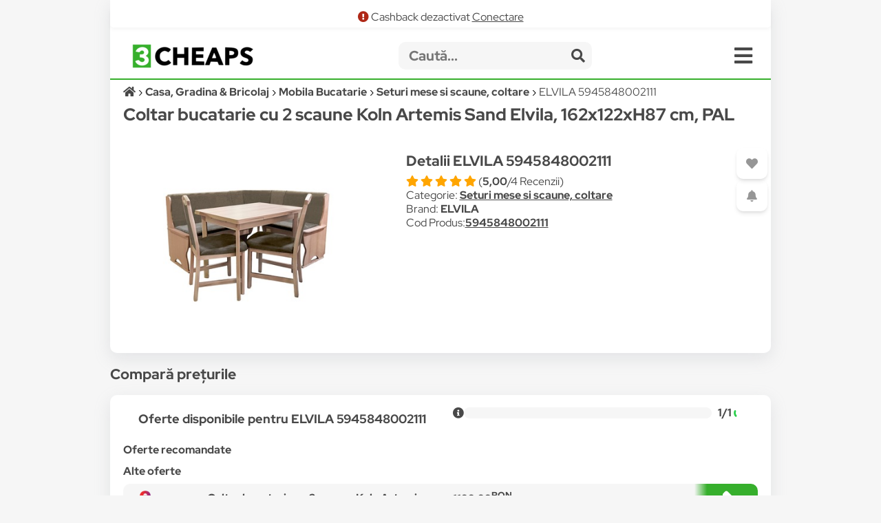

--- FILE ---
content_type: text/html; charset=UTF-8
request_url: https://3cheaps.com/coltar-bucatarie-cu-2-scaune-koln-artemis-sand-elvila-162x122xh87-cm-pal-5945848002111/p/CHXQTYSQX
body_size: 16326
content:
<!DOCTYPE html>
<html lang="ro" dir="ltr">

<head>
    <meta charset="UTF-8">
    <meta name="viewport" content="width=device-width, initial-scale=1">
    <meta name="format-detection" content="telephone=no">
    <title>Coltar bucatarie cu 2 scaune Koln Artemis Sand Elvila, 162x122xH87 cm, PAL - Compară Prețuri | 3CHEAPS</title>
    <meta name="description" content="Compară prețurile pentru Coltar bucatarie cu 2 scaune Koln Artemis Sand Elvila, 162x122xH87 cm, PAL (ELVILA 5945848002111) cu 3CHEAPS!">
    <meta name="keywords" content="ELVILA,5945848002111,compara,3cheaps,compara preturi,compara pret">
    <link rel="canonical" href="https://3cheaps.com/coltar-bucatarie-cu-2-scaune-koln-artemis-sand-elvila-162x122xh87-cm-pal-5945848002111/p/CHXQTYSQX"/>

<!-- Twitter Card data -->
<meta name="twitter:card" content="summary_large_image">
<meta name="twitter:site" content="@3cheaps">
<meta name="twitter:title" content="ELVILA 5945848002111 - Compară Prețuri | 3CHEAPS">
<meta name="twitter:description" content="Compară prețurile pentru Coltar bucatarie cu 2 scaune Koln Artemis Sand Elvila, 162x122xH87 cm, PAL cu 3CHEAPS!">
<meta name="twitter:creator" content="@3cheaps">
<meta name="twitter:image" content="https://s13emagst.akamaized.net/products/9440/9439881/images/res_e736fe16227178dcc31f71331fb00deb.jpg?width=1200&height=630&hash=05B7A0F41479FCE5CADA41F28EAD5665">

<!-- Open Graph data -->
<meta property="og:title" content="ELVILA 5945848002111 - Compară Prețuri | 3CHEAPS" />
<meta property="og:type" content="og:product" />
<meta property="og:url" content="https://3cheaps.com/coltar-bucatarie-cu-2-scaune-koln-artemis-sand-elvila-162x122xh87-cm-pal-5945848002111/p/CHXQTYSQX" />
<meta property="og:image" content="https://s13emagst.akamaized.net/products/9440/9439881/images/res_e736fe16227178dcc31f71331fb00deb.jpg?width=1200&height=630&hash=05B7A0F41479FCE5CADA41F28EAD5665" />
<meta property="og:image:width" content="1200" />
<meta property="og:image:height" content="630" />
<meta property="og:description" content="Compară prețurile pentru Coltar bucatarie cu 2 scaune Koln Artemis Sand Elvila, 162x122xH87 cm, PAL cu 3CHEAPS!" />
<meta property="og:site_name" content="3CHEAPS.COM" />
<meta property="fb:admins" content="100063981099660" />
    <link rel="stylesheet" href="/assets/css/simple-grid.css"/>
<!-- Swiper JS -->
<link rel="stylesheet" href="/assets/css/swiper-bundle.min.css"/>
<link rel="stylesheet" href="/assets/css/custom-style.css?ver=6">
<link rel="stylesheet" href="/assets/fontawesome/css/fontawesome.min.css">
<link rel="stylesheet" href="/assets/fontawesome/css/all.min.css">

<link rel="preconnect" href="https://fonts.gstatic.com" crossorigin>
<style>

::-moz-selection { /* Code for Firefox */
  color: #fff;
  background: #36af2c;
}

::selection {
  color: #fff;
  background: #36af2c;
}

    /* latin-ext */
    @font-face {
        font-family: 'Red Hat Display';
        font-style: italic;
        font-weight: 300;
        font-display: swap;
        src: url(https://fonts.gstatic.com/s/redhatdisplay/v12/8vIh7wUr0m80wwYf0QCXZzYzUoTg-CSvZX4Vlf1fe6TVxAsD9F-Yo3w.woff2) format('woff2');
        unicode-range: U+0100-024F, U+0259, U+1E00-1EFF, U+2020, U+20A0-20AB, U+20AD-20CF, U+2113, U+2C60-2C7F, U+A720-A7FF;
    }
    /* latin */
    @font-face {
        font-family: 'Red Hat Display';
        font-style: italic;
        font-weight: 300;
        font-display: swap;
        src: url(https://fonts.gstatic.com/s/redhatdisplay/v12/8vIh7wUr0m80wwYf0QCXZzYzUoTg-CSvZX4Vlf1fe6TVxAsD-l-Y.woff2) format('woff2');
        unicode-range: U+0000-00FF, U+0131, U+0152-0153, U+02BB-02BC, U+02C6, U+02DA, U+02DC, U+2000-206F, U+2074, U+20AC, U+2122, U+2191, U+2193, U+2212, U+2215, U+FEFF, U+FFFD;
    }
    /* latin-ext */
    @font-face {
        font-family: 'Red Hat Display';
        font-style: italic;
        font-weight: 400;
        font-display: swap;
        src: url(https://fonts.gstatic.com/s/redhatdisplay/v12/8vIh7wUr0m80wwYf0QCXZzYzUoTg-CSvZX4Vlf1fe6TVmgsD9F-Yo3w.woff2) format('woff2');
        unicode-range: U+0100-024F, U+0259, U+1E00-1EFF, U+2020, U+20A0-20AB, U+20AD-20CF, U+2113, U+2C60-2C7F, U+A720-A7FF;
    }
    /* latin */
    @font-face {
        font-family: 'Red Hat Display';
        font-style: italic;
        font-weight: 400;
        font-display: swap;
        src: url(https://fonts.gstatic.com/s/redhatdisplay/v12/8vIh7wUr0m80wwYf0QCXZzYzUoTg-CSvZX4Vlf1fe6TVmgsD-l-Y.woff2) format('woff2');
        unicode-range: U+0000-00FF, U+0131, U+0152-0153, U+02BB-02BC, U+02C6, U+02DA, U+02DC, U+2000-206F, U+2074, U+20AC, U+2122, U+2191, U+2193, U+2212, U+2215, U+FEFF, U+FFFD;
    }
    /* latin-ext */
    @font-face {
        font-family: 'Red Hat Display';
        font-style: italic;
        font-weight: 500;
        font-display: swap;
        src: url(https://fonts.gstatic.com/s/redhatdisplay/v12/8vIh7wUr0m80wwYf0QCXZzYzUoTg-CSvZX4Vlf1fe6TVqAsD9F-Yo3w.woff2) format('woff2');
        unicode-range: U+0100-024F, U+0259, U+1E00-1EFF, U+2020, U+20A0-20AB, U+20AD-20CF, U+2113, U+2C60-2C7F, U+A720-A7FF;
    }
    /* latin */
    @font-face {
        font-family: 'Red Hat Display';
        font-style: italic;
        font-weight: 500;
        font-display: swap;
        src: url(https://fonts.gstatic.com/s/redhatdisplay/v12/8vIh7wUr0m80wwYf0QCXZzYzUoTg-CSvZX4Vlf1fe6TVqAsD-l-Y.woff2) format('woff2');
        unicode-range: U+0000-00FF, U+0131, U+0152-0153, U+02BB-02BC, U+02C6, U+02DA, U+02DC, U+2000-206F, U+2074, U+20AC, U+2122, U+2191, U+2193, U+2212, U+2215, U+FEFF, U+FFFD;
    }
    /* latin-ext */
    @font-face {
        font-family: 'Red Hat Display';
        font-style: italic;
        font-weight: 600;
        font-display: swap;
        src: url(https://fonts.gstatic.com/s/redhatdisplay/v12/8vIh7wUr0m80wwYf0QCXZzYzUoTg-CSvZX4Vlf1fe6TVRAwD9F-Yo3w.woff2) format('woff2');
        unicode-range: U+0100-024F, U+0259, U+1E00-1EFF, U+2020, U+20A0-20AB, U+20AD-20CF, U+2113, U+2C60-2C7F, U+A720-A7FF;
    }
    /* latin */
    @font-face {
        font-family: 'Red Hat Display';
        font-style: italic;
        font-weight: 600;
        font-display: swap;
        src: url(https://fonts.gstatic.com/s/redhatdisplay/v12/8vIh7wUr0m80wwYf0QCXZzYzUoTg-CSvZX4Vlf1fe6TVRAwD-l-Y.woff2) format('woff2');
        unicode-range: U+0000-00FF, U+0131, U+0152-0153, U+02BB-02BC, U+02C6, U+02DA, U+02DC, U+2000-206F, U+2074, U+20AC, U+2122, U+2191, U+2193, U+2212, U+2215, U+FEFF, U+FFFD;
    }
    /* latin-ext */
    @font-face {
        font-family: 'Red Hat Display';
        font-style: italic;
        font-weight: 700;
        font-display: swap;
        src: url(https://fonts.gstatic.com/s/redhatdisplay/v12/8vIh7wUr0m80wwYf0QCXZzYzUoTg-CSvZX4Vlf1fe6TVfQwD9F-Yo3w.woff2) format('woff2');
        unicode-range: U+0100-024F, U+0259, U+1E00-1EFF, U+2020, U+20A0-20AB, U+20AD-20CF, U+2113, U+2C60-2C7F, U+A720-A7FF;
    }
    /* latin */
    @font-face {
        font-family: 'Red Hat Display';
        font-style: italic;
        font-weight: 700;
        font-display: swap;
        src: url(https://fonts.gstatic.com/s/redhatdisplay/v12/8vIh7wUr0m80wwYf0QCXZzYzUoTg-CSvZX4Vlf1fe6TVfQwD-l-Y.woff2) format('woff2');
        unicode-range: U+0000-00FF, U+0131, U+0152-0153, U+02BB-02BC, U+02C6, U+02DA, U+02DC, U+2000-206F, U+2074, U+20AC, U+2122, U+2191, U+2193, U+2212, U+2215, U+FEFF, U+FFFD;
    }
    /* latin-ext */
    @font-face {
        font-family: 'Red Hat Display';
        font-style: italic;
        font-weight: 800;
        font-display: swap;
        src: url(https://fonts.gstatic.com/s/redhatdisplay/v12/8vIh7wUr0m80wwYf0QCXZzYzUoTg-CSvZX4Vlf1fe6TVGgwD9F-Yo3w.woff2) format('woff2');
        unicode-range: U+0100-024F, U+0259, U+1E00-1EFF, U+2020, U+20A0-20AB, U+20AD-20CF, U+2113, U+2C60-2C7F, U+A720-A7FF;
    }
    /* latin */
    @font-face {
        font-family: 'Red Hat Display';
        font-style: italic;
        font-weight: 800;
        font-display: swap;
        src: url(https://fonts.gstatic.com/s/redhatdisplay/v12/8vIh7wUr0m80wwYf0QCXZzYzUoTg-CSvZX4Vlf1fe6TVGgwD-l-Y.woff2) format('woff2');
        unicode-range: U+0000-00FF, U+0131, U+0152-0153, U+02BB-02BC, U+02C6, U+02DA, U+02DC, U+2000-206F, U+2074, U+20AC, U+2122, U+2191, U+2193, U+2212, U+2215, U+FEFF, U+FFFD;
    }
    /* latin-ext */
    @font-face {
        font-family: 'Red Hat Display';
        font-style: italic;
        font-weight: 900;
        font-display: swap;
        src: url(https://fonts.gstatic.com/s/redhatdisplay/v12/8vIh7wUr0m80wwYf0QCXZzYzUoTg-CSvZX4Vlf1fe6TVMwwD9F-Yo3w.woff2) format('woff2');
        unicode-range: U+0100-024F, U+0259, U+1E00-1EFF, U+2020, U+20A0-20AB, U+20AD-20CF, U+2113, U+2C60-2C7F, U+A720-A7FF;
    }
    /* latin */
    @font-face {
        font-family: 'Red Hat Display';
        font-style: italic;
        font-weight: 900;
        font-display: swap;
        src: url(https://fonts.gstatic.com/s/redhatdisplay/v12/8vIh7wUr0m80wwYf0QCXZzYzUoTg-CSvZX4Vlf1fe6TVMwwD-l-Y.woff2) format('woff2');
        unicode-range: U+0000-00FF, U+0131, U+0152-0153, U+02BB-02BC, U+02C6, U+02DA, U+02DC, U+2000-206F, U+2074, U+20AC, U+2122, U+2191, U+2193, U+2212, U+2215, U+FEFF, U+FFFD;
    }
    /* latin-ext */
    @font-face {
        font-family: 'Red Hat Display';
        font-style: normal;
        font-weight: 300;
        font-display: swap;
        src: url(https://fonts.gstatic.com/s/redhatdisplay/v12/8vIf7wUr0m80wwYf0QCXZzYzUoTK8RZQvRd-D1NYbjKWQkEz-Eec.woff2) format('woff2');
        unicode-range: U+0100-024F, U+0259, U+1E00-1EFF, U+2020, U+20A0-20AB, U+20AD-20CF, U+2113, U+2C60-2C7F, U+A720-A7FF;
    }
    /* latin */
    @font-face {
        font-family: 'Red Hat Display';
        font-style: normal;
        font-weight: 300;
        font-display: swap;
        src: url(https://fonts.gstatic.com/s/redhatdisplay/v12/8vIf7wUr0m80wwYf0QCXZzYzUoTK8RZQvRd-D1NYbjKWQk8z-A.woff2) format('woff2');
        unicode-range: U+0000-00FF, U+0131, U+0152-0153, U+02BB-02BC, U+02C6, U+02DA, U+02DC, U+2000-206F, U+2074, U+20AC, U+2122, U+2191, U+2193, U+2212, U+2215, U+FEFF, U+FFFD;
    }
    /* latin-ext */
    @font-face {
        font-family: 'Red Hat Display';
        font-style: normal;
        font-weight: 400;
        font-display: swap;
        src: url(https://fonts.gstatic.com/s/redhatdisplay/v12/8vIf7wUr0m80wwYf0QCXZzYzUoTK8RZQvRd-D1NYbmyWQkEz-Eec.woff2) format('woff2');
        unicode-range: U+0100-024F, U+0259, U+1E00-1EFF, U+2020, U+20A0-20AB, U+20AD-20CF, U+2113, U+2C60-2C7F, U+A720-A7FF;
    }
    /* latin */
    @font-face {
        font-family: 'Red Hat Display';
        font-style: normal;
        font-weight: 400;
        font-display: swap;
        src: url(https://fonts.gstatic.com/s/redhatdisplay/v12/8vIf7wUr0m80wwYf0QCXZzYzUoTK8RZQvRd-D1NYbmyWQk8z-A.woff2) format('woff2');
        unicode-range: U+0000-00FF, U+0131, U+0152-0153, U+02BB-02BC, U+02C6, U+02DA, U+02DC, U+2000-206F, U+2074, U+20AC, U+2122, U+2191, U+2193, U+2212, U+2215, U+FEFF, U+FFFD;
    }
    /* latin-ext */
    @font-face {
        font-family: 'Red Hat Display';
        font-style: normal;
        font-weight: 500;
        font-display: swap;
        src: url(https://fonts.gstatic.com/s/redhatdisplay/v12/8vIf7wUr0m80wwYf0QCXZzYzUoTK8RZQvRd-D1NYbl6WQkEz-Eec.woff2) format('woff2');
        unicode-range: U+0100-024F, U+0259, U+1E00-1EFF, U+2020, U+20A0-20AB, U+20AD-20CF, U+2113, U+2C60-2C7F, U+A720-A7FF;
    }
    /* latin */
    @font-face {
        font-family: 'Red Hat Display';
        font-style: normal;
        font-weight: 500;
        font-display: swap;
        src: url(https://fonts.gstatic.com/s/redhatdisplay/v12/8vIf7wUr0m80wwYf0QCXZzYzUoTK8RZQvRd-D1NYbl6WQk8z-A.woff2) format('woff2');
        unicode-range: U+0000-00FF, U+0131, U+0152-0153, U+02BB-02BC, U+02C6, U+02DA, U+02DC, U+2000-206F, U+2074, U+20AC, U+2122, U+2191, U+2193, U+2212, U+2215, U+FEFF, U+FFFD;
    }
    /* latin-ext */
    @font-face {
        font-family: 'Red Hat Display';
        font-style: normal;
        font-weight: 600;
        font-display: swap;
        src: url(https://fonts.gstatic.com/s/redhatdisplay/v12/8vIf7wUr0m80wwYf0QCXZzYzUoTK8RZQvRd-D1NYbrKRQkEz-Eec.woff2) format('woff2');
        unicode-range: U+0100-024F, U+0259, U+1E00-1EFF, U+2020, U+20A0-20AB, U+20AD-20CF, U+2113, U+2C60-2C7F, U+A720-A7FF;
    }
    /* latin */
    @font-face {
        font-family: 'Red Hat Display';
        font-style: normal;
        font-weight: 600;
        font-display: swap;
        src: url(https://fonts.gstatic.com/s/redhatdisplay/v12/8vIf7wUr0m80wwYf0QCXZzYzUoTK8RZQvRd-D1NYbrKRQk8z-A.woff2) format('woff2');
        unicode-range: U+0000-00FF, U+0131, U+0152-0153, U+02BB-02BC, U+02C6, U+02DA, U+02DC, U+2000-206F, U+2074, U+20AC, U+2122, U+2191, U+2193, U+2212, U+2215, U+FEFF, U+FFFD;
    }
    /* latin-ext */
    @font-face {
        font-family: 'Red Hat Display';
        font-style: normal;
        font-weight: 700;
        font-display: swap;
        src: url(https://fonts.gstatic.com/s/redhatdisplay/v12/8vIf7wUr0m80wwYf0QCXZzYzUoTK8RZQvRd-D1NYbouRQkEz-Eec.woff2) format('woff2');
        unicode-range: U+0100-024F, U+0259, U+1E00-1EFF, U+2020, U+20A0-20AB, U+20AD-20CF, U+2113, U+2C60-2C7F, U+A720-A7FF;
    }
    /* latin */
    @font-face {
        font-family: 'Red Hat Display';
        font-style: normal;
        font-weight: 700;
        font-display: swap;
        src: url(https://fonts.gstatic.com/s/redhatdisplay/v12/8vIf7wUr0m80wwYf0QCXZzYzUoTK8RZQvRd-D1NYbouRQk8z-A.woff2) format('woff2');
        unicode-range: U+0000-00FF, U+0131, U+0152-0153, U+02BB-02BC, U+02C6, U+02DA, U+02DC, U+2000-206F, U+2074, U+20AC, U+2122, U+2191, U+2193, U+2212, U+2215, U+FEFF, U+FFFD;
    }
    /* latin-ext */
    @font-face {
        font-family: 'Red Hat Display';
        font-style: normal;
        font-weight: 800;
        font-display: swap;
        src: url(https://fonts.gstatic.com/s/redhatdisplay/v12/8vIf7wUr0m80wwYf0QCXZzYzUoTK8RZQvRd-D1NYbuyRQkEz-Eec.woff2) format('woff2');
        unicode-range: U+0100-024F, U+0259, U+1E00-1EFF, U+2020, U+20A0-20AB, U+20AD-20CF, U+2113, U+2C60-2C7F, U+A720-A7FF;
    }
    /* latin */
    @font-face {
        font-family: 'Red Hat Display';
        font-style: normal;
        font-weight: 800;
        font-display: swap;
        src: url(https://fonts.gstatic.com/s/redhatdisplay/v12/8vIf7wUr0m80wwYf0QCXZzYzUoTK8RZQvRd-D1NYbuyRQk8z-A.woff2) format('woff2');
        unicode-range: U+0000-00FF, U+0131, U+0152-0153, U+02BB-02BC, U+02C6, U+02DA, U+02DC, U+2000-206F, U+2074, U+20AC, U+2122, U+2191, U+2193, U+2212, U+2215, U+FEFF, U+FFFD;
    }
    /* latin-ext */
    @font-face {
        font-family: 'Red Hat Display';
        font-style: normal;
        font-weight: 900;
        font-display: swap;
        src: url(https://fonts.gstatic.com/s/redhatdisplay/v12/8vIf7wUr0m80wwYf0QCXZzYzUoTK8RZQvRd-D1NYbsWRQkEz-Eec.woff2) format('woff2');
        unicode-range: U+0100-024F, U+0259, U+1E00-1EFF, U+2020, U+20A0-20AB, U+20AD-20CF, U+2113, U+2C60-2C7F, U+A720-A7FF;
    }
    /* latin */
    @font-face {
        font-family: 'Red Hat Display';
        font-style: normal;
        font-weight: 900;
        font-display: swap;
        src: url(https://fonts.gstatic.com/s/redhatdisplay/v12/8vIf7wUr0m80wwYf0QCXZzYzUoTK8RZQvRd-D1NYbsWRQk8z-A.woff2) format('woff2');
        unicode-range: U+0000-00FF, U+0131, U+0152-0153, U+02BB-02BC, U+02C6, U+02DA, U+02DC, U+2000-206F, U+2074, U+20AC, U+2122, U+2191, U+2193, U+2212, U+2215, U+FEFF, U+FFFD;
    }

</style>


<link rel="icon" type="image/png" sizes="32x32" href="https://3cheaps.com/assets/img/favicon/favicon-32x32.png?ver=3">
<link rel="icon" type="image/png" sizes="96x96" href="https://3cheaps.com/assets/img/favicon/favicon-96x96.png?ver=3">
<link rel="icon" type="image/png" sizes="16x16" href="https://3cheaps.com/assets/img/favicon/favicon-16x16.png?ver=3">
<link rel="stylesheet" href="/assets/css/animate.min.css"/>
    <style type="text/css">
    .info-not-available{color: #ededed;}
    .availibility-:before{content:"\f240"; color: #ededed;}
    .availibility-in_stock:before{content:"\f240"; color: #36af2c;}
    .availibility-out_of_stock:before{content:"\f244";color:red}
    .availibility-unavailable:before{content:"\f244"}
    .availibility-limited_stock:before{content:"\f242"; color:orange}
    .availibility-limited_stock_qty:before{content:"\f243"; color:red}
    .availibility-preorder:before{content:"\f274"; color:dodgerblue}
    .availibility-in_stock_provider:before{content:"\f275"; color:#36af2c}
    .availibility-to_order:before{content:"\f017"; color: dodgerblue}
    .availibility-showroom_only:before{content:"\f1ad"; color: dodgerblue}
</style>
<style>
 .success{
            color: #36af2c;
        }

        .danger{
            color: #af2817;
        }

        .warning{
            color: #af8319;
        }

        .disabled{
            color: #969696;
        }
 </style>
</head>

<body>
<!-- site -->
    <script type="application/ld+json">
        {
           "@context":"http:\/\/schema.org",
           "@type":"Organization",
           "name":"3CHEAPS",
           "legalName":"3CHEAPS SOLUTIONS SRL",
           "url":"https:\/\/3CHEAPS.com",
           "logo":"https:\/\/3CHEAPS.com\/assets\/img\/logo.png",
           "foundingDate":"2020",
           "founders":{
              "@type":"Person",
              "name":"Claudiu Mihuț"
           },
           "address":[
              {
                 "@type":"PostalAddress",
                 "addressCountry":"RO",
                 "addressLocality":"Dobra",
                 "addressRegion":"Hunedoara",
                 "postalCode":"337215",
                 "streetAddress":"Vilele Noi 18"
              }
           ],
           "contactPoint":{
              "@type":"ContactPoint",
              "contactType":"Customer Support",
              "email":"office@3cheaps.com"
           },
           "sameAs":[
              "www.facebook.com\/3cheaps",
              "www.instagram.com\/3cheaps",
              "www.twitter.com\/3cheaps",
              "www.youtube.com\/channel\/UCDWRKwsk_lJo18yrqlfBw-g",
              "www.linkedin.com/company/3cheaps/"
           ]
        }

</script>

<script type="application/ld+json">
    {
       "@context":"http:\/\/schema.org",
       "@type":"WebSite",
       "url":"https:\/\/3CHEAPS.com",
       "potentialAction":{
          "@type":"SearchAction",
          "target":"https:\/\/3CHEAPS.com\/search-0\/c?search={query}",
          "query-input":"required name=query"
       }
    }

</script><!-- Google Tag Manager -->
<script>(function(w,d,s,l,i){w[l]=w[l]||[];w[l].push({'gtm.start':
new Date().getTime(),event:'gtm.js'});var f=d.getElementsByTagName(s)[0],
j=d.createElement(s),dl=l!='dataLayer'?'&l='+l:'';j.async=true;j.src=
'https://www.googletagmanager.com/gtm.js?id='+i+dl;f.parentNode.insertBefore(j,f);
})(window,document,'script','dataLayer','GTM-KHGHSJH');</script>
<!-- End Google Tag Manager -->

<!-- Google Tag Manager (noscript) -->
<noscript><iframe src="https://www.googletagmanager.com/ns.html?id=GTM-KHGHSJH"
height="0" width="0" style="display:none;visibility:hidden"></iframe></noscript>
<!-- End Google Tag Manager (noscript) -->

<!-- TIKTOK -->
<script>
!function (w, d, t) {
  w.TiktokAnalyticsObject=t;var ttq=w[t]=w[t]||[];ttq.methods=["page","track","identify","instances","debug","on","off","once","ready","alias","group","enableCookie","disableCookie"],ttq.setAndDefer=function(t,e){t[e]=function(){t.push([e].concat(Array.prototype.slice.call(arguments,0)))}};for(var i=0;i<ttq.methods.length;i++)ttq.setAndDefer(ttq,ttq.methods[i]);ttq.instance=function(t){for(var e=ttq._i[t]||[],n=0;n<ttq.methods.length;n++)ttq.setAndDefer(e,ttq.methods[n]);return e},ttq.load=function(e,n){var i="https://analytics.tiktok.com/i18n/pixel/events.js";ttq._i=ttq._i||{},ttq._i[e]=[],ttq._i[e]._u=i,ttq._t=ttq._t||{},ttq._t[e]=+new Date,ttq._o=ttq._o||{},ttq._o[e]=n||{};var o=document.createElement("script");o.type="text/javascript",o.async=!0,o.src=i+"?sdkid="+e+"&lib="+t;var a=document.getElementsByTagName("script")[0];a.parentNode.insertBefore(o,a)};

  ttq.load('CN2BC4JC77U812BSR1B0');
  ttq.page();
}(window, document, 'ttq');
</script>
<script>
    // add this before event code to all pages where PII data postback is expected and appropriate
    ttq.identify({
        "email": false, // string. The email of the customer if available. It must be hashed with SHA-256 on the client side.
        "phone_number": false, // string. The phone number of the customer if available. It must be hashed with SHA-256 on the client side.
        "external_id": "6c437e654132c709609b66fe37182b06e20c39dbad9de2d5cefb8b4dfb3ddbad" // string. Any unique identifier, such as loyalty membership IDs, user IDs, and external cookie IDs.It must be hashed with SHA-256 on the client side.
    });
</script>    <!-- site__body -->
    <!--DBPD 2961792-->

<script type="application/ld+json">
    {"@context":"https:\/\/schema.org\/","@type":"Product","name":"Coltar bucatarie cu 2 scaune Koln Artemis Sand Elvila, 162x122xH87 cm, PAL","image":["https:\/\/s13emagst.akamaized.net\/products\/9440\/9439881\/images\/res_e736fe16227178dcc31f71331fb00deb.jpg?width=350&height=350&hash=05B7A0F41479FCE5CADA41F28EAD5665"],"description":"Compar\u0103 pre\u021burile pentru Coltar bucatarie cu 2 scaune Koln Artemis Sand Elvila, 162x122xH87 cm, PAL cu 3CHEAPS!","sku":"CHXQTYSQX","mpn":"5945848002111","brand":{"@type":"Brand","name":"ELVILA"},"review":{"@type":"Review","reviewRating":{"@type":"Rating","ratingValue":"5","bestRating":""},"author":{"@type":"Organization","name":"emag"}},"aggregateRating":{"@type":"AggregateRating","ratingValue":"5,00","reviewCount":"4"},"offers":{"@type":"AggregateOffer","offerCount":1,"lowPrice":1199.99,"highPrice":"1199.99","priceCurrency":"RON","offers":[{"@type":"Offer","price":"1199.99","priceCurrency":"RON","priceValidUntil":"2026-01-22","itemCondition":"https:\/\/schema.org\/NewCondition","availability":"https:\/\/schema.org\/OutOfStock","url":"https:\/\/www.emag.ro\/produs\/pd\/DKW5D0BBM\/","offeredBy":{"@type":"Organization","@id":"https:\/\/emag.ro","name":"emag.ro"}}]}}</script>


<div class="container">
        <div class="row row-white header">
        <div class="center alert-box">
                            <span class="fa fa-exclamation-circle danger"></span> Cashback dezactivat <a href="/cashback">Conectare</a>
                    </div>
        <style>
    .departmentButton {
        cursor: pointer;
        text-align: left;
        outline: none;
        display: flex;
        align-items: center;
        width: 100%;
    }
</style>

<div class="row" style="border-bottom: 2px solid #36af2c;">
    <div class="col-3 col-2-sm left vertical-center" style="height: 50px">
        <div class="hidden-sm">
            <a href="/" target="_self" title="3CHEAPS.com"><img alt="logo" width="176" src="/assets/img/logo.png"
                                                    class="logo"/></a>
        </div>
        <div class="hidden-lg">
            <a href="/" target="_self" title="3CHEAPS.com"><img alt="logo" src="/assets/img/app_logo.png"
                                                    class="logo"/></a>
        </div>
    </div>
    <div class="col-8-sm vertical-center" style="height: 50px;">
        <form action="/search-0/c" method="get" class="" name="search">
            <input name="ai" type="hidden" value="1" hidden/>
            <input name="search" type="text" class="searchInput" placeholder="Caută...">
            <span class="searchInputSubmit" onclick="search.submit()"><span class="fa fa-search"></span></span>
        </form>
    </div>
    <div class="col-1 col-2-sm vertical-center" style="height: 50px">
        <span class="fa fa-bars menu-icon" onclick="openMenu('menu')"></span>
    </div>
</div>
<div id="menu" class="row-white">
    <div class="row" style="border-bottom: 1px solid #f6f6f6">
        <div class="col-12">
            <a title="Cont" href="/cont"><button class="col-3 left-inline"><span class="fa fa-user "></span> Cont <b class="">0.00<sup>RON</sup></b></button></a>
            <a title="Favorite" href="/cont?page=wishlist"><button class="col-2 left-inline"><span class="fa fa-heart "></span> Favorite</button></a>
            <a title="Blog" href="/blog"><button class="col-2 left-inline"><span class="fa fa-book"></span> Blog</button></a>
            <a title="Despre noi" href="/despre-noi"><button class="col-3 left-inline"><span class="fa fa-users"></span> Despre Noi</button></a>
            <a title="Contact" href="/contact"><button class="col-2 left-inline"><span class="fa fa-envelope"></span> Contact</button></a>
        </div>
    </div>
    <div class="row">
        <div class="col-12">
                            <a href="/auto-moto-rca/d" title="Auto, Moto  & RCA">
                    <div class="col-6">
                        <button class="departmentButton"><img src="/assets/img/departments/small/auto-moto-rca.png"
                                     width="30" height="30" alt="Auto, Moto  & RCA"><b>Auto, Moto  & RCA</b></button>
                    </div>
                </a>
                            <a href="/casa-bricolaj-petshop/d" title="Casa, Gradina & Bricolaj">
                    <div class="col-6">
                        <button class="departmentButton"><img src="/assets/img/departments/small/casa-bricolaj-petshop.png"
                                     width="30" height="30" alt="Casa, Gradina & Bricolaj"><b>Casa, Gradina & Bricolaj</b></button>
                    </div>
                </a>
                            <a href="/electrocasnice-climatizare/d" title="Electrocasnice & Climatizare">
                    <div class="col-6">
                        <button class="departmentButton"><img src="/assets/img/departments/small/electrocasnice-climatizare.png"
                                     width="30" height="30" alt="Electrocasnice & Climatizare"><b>Electrocasnice & Climatizare</b></button>
                    </div>
                </a>
                            <a href="/fashion/d" title="Fashion">
                    <div class="col-6">
                        <button class="departmentButton"><img src="/assets/img/departments/small/fashion.png"
                                     width="30" height="30" alt="Fashion"><b>Fashion</b></button>
                    </div>
                </a>
                            <a href="/gaming-carti-birotica/d" title="Gaming, Carti & Birotica">
                    <div class="col-6">
                        <button class="departmentButton"><img src="/assets/img/departments/small/gaming-carti-birotica.png"
                                     width="30" height="30" alt="Gaming, Carti & Birotica"><b>Gaming, Carti & Birotica</b></button>
                    </div>
                </a>
                            <a href="/ingrijire-personala-cosmetice/d" title="Ingrijire personala & Cosmetice">
                    <div class="col-6">
                        <button class="departmentButton"><img src="/assets/img/departments/small/ingrijire-personala-cosmetice.png"
                                     width="30" height="30" alt="Ingrijire personala & Cosmetice"><b>Ingrijire personala & Cosmetice</b></button>
                    </div>
                </a>
                            <a href="/jucarii-copii-bebe/d" title="Jucarii, Copii & Bebe">
                    <div class="col-6">
                        <button class="departmentButton"><img src="/assets/img/departments/small/jucarii-copii-bebe.png"
                                     width="30" height="30" alt="Jucarii, Copii & Bebe"><b>Jucarii, Copii & Bebe</b></button>
                    </div>
                </a>
                            <a href="/laptop-tablete-telefoane/d" title="Laptop, Tablete & Telefoane">
                    <div class="col-6">
                        <button class="departmentButton"><img src="/assets/img/departments/small/laptop-tablete-telefoane.png"
                                     width="30" height="30" alt="Laptop, Tablete & Telefoane"><b>Laptop, Tablete & Telefoane</b></button>
                    </div>
                </a>
                            <a href="/pc-periferice-software/d" title="PC, Periferice & Software">
                    <div class="col-6">
                        <button class="departmentButton"><img src="/assets/img/departments/small/pc-periferice-software.png"
                                     width="30" height="30" alt="PC, Periferice & Software"><b>PC, Periferice & Software</b></button>
                    </div>
                </a>
                            <a href="/sport-activitati-aer-liber/d" title="Sport & Activitati in aer liber">
                    <div class="col-6">
                        <button class="departmentButton"><img src="/assets/img/departments/small/sport-activitati-aer-liber.png"
                                     width="30" height="30" alt="Sport & Activitati in aer liber"><b>Sport & Activitati in aer liber</b></button>
                    </div>
                </a>
                            <a href="/alimente-bauturi/d" title="Supermarket">
                    <div class="col-6">
                        <button class="departmentButton"><img src="/assets/img/departments/small/alimente-bauturi.png"
                                     width="30" height="30" alt="Supermarket"><b>Supermarket</b></button>
                    </div>
                </a>
                            <a href="/tv-audio-video-foto/d" title="TV, Audio-Video & Foto">
                    <div class="col-6">
                        <button class="departmentButton"><img src="/assets/img/departments/small/tv-audio-video-foto.png"
                                     width="30" height="30" alt="TV, Audio-Video & Foto"><b>TV, Audio-Video & Foto</b></button>
                    </div>
                </a>
                    </div>
    </div>
</div>
    
<button onclick="topFunction()" id="topButton" class="fa fa-chevron-up"> </button>
<div id="alertBody"></div>
<script>
    //Get the button
    var mybutton = document.getElementById("topButton");

    // When the user scrolls down 60px from the top of the document, show the button
    window.onscroll = function() {scrollFunction()};

    function scrollFunction() {
        if (document.body.scrollTop > 360 || document.documentElement.scrollTop > 360) {
            mybutton.style.display = "block";
        } else {
            mybutton.style.display = "none";
        }
    }

    // When the user clicks on the button, scroll to the top of the document
    function topFunction() {
        document.body.scrollTop = 0;
        document.documentElement.scrollTop = 0;
    }
</script>        <div class="row">

            <div class="col-12">
                <ol class="left breadcrumb" vocab="https://schema.org/" typeof="BreadcrumbList">
                    <li property="itemListElement" typeof="ListItem">
                        <a property="item" typeof="WebPage" href="https://3cheaps.com/" id="https://3cheaps.com/" aria-label="Acasă">
                            <i class="fa fa-home"></i>
                            <meta property="name" content="3CHEAPS">
                        </a>
                        <meta property="position" content="1">
                    </li>
                    <li property="itemListElement" typeof="ListItem">
                        <a property="item" typeof="WebPage" href="/casa-bricolaj-petshop/d">
                            <span property="name">Casa, Gradina & Bricolaj</span>
                        </a>
                        <meta property="position" content="2">
                    </li>
                    <li property="itemListElement" typeof="ListItem">
                        <a property="item" typeof="WebPage" href="/mobila-bucatarie-505/c">
                            <span property="name">Mobila Bucatarie</span>
                        </a>
                        <meta property="position" content="3">
                    </li>
                    <li property="itemListElement" typeof="ListItem">
                        <a property="item" typeof="WebPage" href="/seturi-mese-scaune-coltare-1591/c">
                            <span property="name">Seturi mese si scaune, coltare</span>
                        </a>
                        <meta property="position" content="4">
                    </li>
                    <li property="itemListElement" typeof="ListItem">
                        <span property="name">ELVILA 5945848002111</span>
                        <meta property="position" content="5">
                    </li>
                </ol>
                <h1>Coltar bucatarie cu 2 scaune Koln Artemis Sand Elvila, 162x122xH87 cm, PAL</h1>
            </div>
        </div>
        <div class="row">
            <div class="col-5">
                <div class="product-image-container center">
                    <img class="product-image" alt="Imagini ELVILA 5945848002111 - Compara Preturi | 3CHEAPS"
                         src="https://s13emagst.akamaized.net/products/9440/9439881/images/res_e736fe16227178dcc31f71331fb00deb.jpg?width=350&height=350&hash=05B7A0F41479FCE5CADA41F28EAD5665">
                </div>
            </div>
            <div class="col-7">
                <div class="row">
                    <div class="col-11 col-10-sm">
                        <h2>Detalii ELVILA 5945848002111</h2>
                                                                                    <span class="fa fa-star review-checked"></span>
                                                                                                                <span class="fa fa-star review-checked"></span>
                                                                                                                <span class="fa fa-star review-checked"></span>
                                                                                                                <span class="fa fa-star review-checked"></span>
                                                                                                                <span class="fa fa-star review-checked"></span>
                                                    (<b>5,00</b>/4 Recenzii)
                        <br>
                        Categorie: <b><a href="/seturi-mese-scaune-coltare-1591/c">Seturi mese si scaune, coltare</a></b>
                        <br>Brand: <b>ELVILA</b>
                        <br>Cod Produs:<b><a href="/search-0/c?search=5945848002111">5945848002111</a></b>
                    </div>
                    <div class="col-1 col-2-sm">
                        <button id="wishlist" class=""  style="height: 45px;width:45px" onclick="wishlist('CHXQTYSQX')" aria-label="Adaugă la favorite">
                            <span class="fa fa-heart  disabled"></span>
                        </button>
                        <button id="alert" class="" style="height: 45px;width:45px" aria-label="Adaugă o alertă">
                            <span class="fa fa-bell  disabled"></span>
                        </button>
                    </div>
                </div>
                                            </div>
        </div>
    </div>


    <h2>Compară prețurile</h2>
    <div class="row row-white">
        <div class="col-12">
                        <div class="row">
                <div class="col-6 col-12-sm vertical-center">
                    <h3>Oferte disponibile pentru ELVILA 5945848002111</h3>
                </div>
                <div class="col-6 col-12-sm vertical-center">
                    <span class="fa fa-info-circle"></span> <div id="progress"></div> &nbsp;&nbsp;&nbsp;<b id="offersCount">1/1</b>&nbsp;<img id="offersLoadingAnimation" src="https://3cheaps.com/assets/img/price_loading.gif" alt="loading gif">
                </div>
            </div>
            <h4>Oferte recomandate</h4>
                        <h4>Alte oferte</h4>
            <div class="scroll-box" id="offersList">
                                                <div class="vertical-center offer "  id="offer-emag.ro" data-offer-price="1199.99'" onclick="window.open('https://www.emag.ro/produs/pd/DKW5D0BBM/');fetch('?saveClickEvents=1&seller=emag.ro');trackTikTokConversion();">
                                        <div class="col-6-sm">
                            <img src="https://s13emagst.akamaized.net/assets/ro/css/icons/favicon.ico?v=2b" height="16" width="16"
                                 alt="emag.ro favicon">&nbsp;
                            <b>emag.ro - <span title="Coltar bucatarie cu 2 scaune Koln Artemis Sand Elvila, 162x122xH87 cm, PAL">Coltar bucatarie cu 2 scaune Koln Artemis Sand Elvila, 162x122xH87 cm, PAL</span></b><br>
                            <span class="fa fa-coins info-not-available"></span>
                                                                                                <span class="fa fa-star"></span>
                                
                                                                                                <span class="fa fa-star"></span>
                                
                                                                                                <span class="fa fa-star"></span>
                                
                                                                                                <span class="fa fa-star"></span>
                                
                                                                                                <span class="fa fa-star"></span>
                                
                                                    </div>
                        <div class="col-5-sm left">
                            <b id="emag.ro">
                                                                    1199.99<sup>RON</sup>
                                    <!-- <img src="https://3cheaps.com/assets/img/price_loading.gif" alt="loading gif"><sup>&#129488; Vezi preț..</sup>-->
                                                            </b><br>
                            <span id="availability-info" class="fa availibility- success"></span>
                            <span class="fa fa-truck info-not-available"></span>
                            <span class="fas fa-credit-card info-not-available"></span>
                        </div>
                        <div class="col-1-sm right redirect">
                            <b class="fa fa-angle-right"></b>
                        </div>
                    </div>
                                        <!--        HIDDEN OFFER USED TO DUPLICATE MARKETPLACES MULTIPLE OFFERS            -->
                    <div class="vertical-center offer" id="hiddenOffer" data-offer-price="9999999998"
                         onclick="window.open('/cumpara/:url:');fetch('?saveClickEvents=1&seller=:seller:');trackTikTokConversion();" style="display:none">
                        <div class="col-6-sm">
                            <img favicon-src="#" alt=":seller: favicon"
                                 width="16" height="16">&nbsp;
                            <b>:seller:</b><br>
                            <span class="fa fa-coins info-not-available" aria-hidden="true"></span>
                            <span class="fa fa-star" aria-hidden="true"></span>
                            <span class="fa fa-star" aria-hidden="true"></span>
                            <span class="fa fa-star" aria-hidden="true"></span>
                            <span class="fa fa-star" aria-hidden="true"></span>
                            <span class="fa fa-star" aria-hidden="true"></span>

                        </div>
                        <div class="col-5-sm left">
                            <b id=":seller:">9999999998<sup>RON</sup></b><br>
                            <span class="fa availibility-:availability: success" aria-hidden="true"></span>
                            <span class="fa fa-truck info-not-available" aria-hidden="true"></span>
                            <span class="fas fa-credit-card info-not-available" aria-hidden="true"></span>
                        </div>
                        <div class="col-1-sm right redirect">
                            <b class="fa fa-angle-right" aria-hidden="true"></b>
                        </div>
                    </div>
                <!--       END HIDDEN OFFER USED TO DUPLICATE MARKETPLACES MULTIPLE OFFERS            -->

            </div>
                
            <div class="row box">
                <div class="col-12 left">
                    <div>
                        <span class="success" onclick="openMenu('legend')" style="cursor: pointer">
                            <i class="fa fa-info-circle success"></i>
                            <b>Legenda  (
                                <i class="fa fa-battery-full"></i>
                                <i class="fa fa-truck"></i>
                                <i class="fa fa-credit-card"></i>
                                <i class="fa fa-coins"></i>)
                            </b>
                        </span>
                    </div>
                </div>
                <div id="legend" class="hidden">
                    <div class="col-6-sm">
                        <b>Transport:</b><br>
                        <span class="fa fa-truck info-not-available"></span> Informație indisponibilă<br>
                        <span class="fa fa-truck success"></span> Transport gratuit<br>
                        <span class="fa fa-truck disabled"></span> Transport contra-cost<br>
                        <b>Plata online:</b><br>
                        <span class="fas fa-credit-card info-not-available"></span> Informație indisponibilă<br>
                        <span class="fas fa-credit-card success"></span> Acceptă plata online<br>
                        <span class="fas fa-credit-card disabled"></span> Fără plata online<br>
                        <b>Cashback</b><br>
                        <span class="fa fa-coins info-not-available"></span> Informație indisponibilă<br>
                        <span class="fa fa-coins review-checked"></span> Primești Cashback<br>
                        <span class="fa fa-coins disabled"></span> Fără Cashback<br>
                    </div>
                    <div class="col-6-sm">
                        <b>Stoc</b><br>
                        <span class="fa availibility-"></span> Informație indisponibilă<br>
                        <span class="fa availibility-in_stock"></span> În stoc<br>
                        <span class="fa availibility-limited_stock"></span> Stoc limitat<br>
                        <span class="fa availibility-limited_stock_qty"></span> Ultimele bucăți<br>
                        <span class="fa availibility-out_of_stock"></span> Fără stoc<br>
                        <span class="fa availibility-unavailable"></span> Indisponibil<br>
                        <span class="fa availibility-preorder"></span> Precomandă<br>
                        <span class="fa availibility-in_stock_provider"></span> În stoc furnizor<br>
                        <span class="fa availibility-to_order"></span> La comandă<br>
                        <span class="fa availibility-showroom_only"></span> Ridicare showroom
                    </div>
                </div>
            </div>
        </div>
    </div>

    <h2>Istoric de preț</h2>
    <div class="row row-white">
        <div class="col-12">
            <canvas id="myChart" style="width: 100%; max-height: 150px"></canvas>
        </div>
    </div>

    <h2>Descriere completă ELVILA 5945848002111</h2>
    <div class="row row-white">
        <div class="col-12">
            <div class="row">
                <div class="tab">
                    <button class="left-inline tablinks active" onclick="openTab(event, 'Description')"><i class="fa fa-file-alt"></i> Descriere</button>
                    <button class="left-inline tablinks" onclick="openTab(event, 'Specifications')"><i class="fa fa-list-ul"></i> Specificatii</button>
                    <button class="left-inline tablinks" onclick="openTab(event, 'Reviews')"><i class="fa fa-star"></i> Recenzii</button>
                </div>
            </div>
            <hr>
            <div id="Description" class="tabcontent" style="display: block">
                <h3>Descriere Coltar bucatarie cu 2 scaune Koln - 5945848002111</h3>
                <div class="row">
                    <div class="col-6">
                        <p>Produsul Coltar bucatarie cu 2 scaune Koln Artemis Sand Elvila, 162x122xH87 cm, PAL, din categoria <b>Seturi mese si scaune, coltare</b> se evidențiază prin selecția urmatoare de specificații care îl fac potrivit pentru nevoile diverse ale consumatorilor: Provine de la brandul <b>ELVILA</b>, structura pal, esenta lemn fag, tip masa extensibila, culoare crem/maro, tip produs set masa si coltar, continut set 1 x masa, 2 x scaun, 1 x bancheta, numar scaune incluse 2, material blat pal, material sezut stofa, dimensiuni 95 x 76 x 65 cm, dimensiuni extinse 155 x 76 x 65 cm, inaltime spatar 96 cm, .</p>                    </div>
                    <div class="col-6">
                        <img style="max-width: 100%" src="https://s13emagst.akamaized.net/products/9440/9439881/images/res_e736fe16227178dcc31f71331fb00deb.jpg?width=350&height=350&hash=05B7A0F41479FCE5CADA41F28EAD5665&title=coltar-bucatarie-cu-2-scaune-koln-artemis-sand-elvila-162x122xh87-1" height="400" title="Coltar bucatarie cu 2 scaune Koln Artemis Sand Elvila, 162x122xH87 cm, PAL" alt="Coltar bucatarie cu 2 scaune Koln Artemis Sand Elvila, 162x122xH87 cm, PAL">
                    </div>
                </div>
                <p>


                    Descoperă cele mai bune oferte în categoria <a title="Seturi mese si scaune, coltare" href="/seturi-mese-scaune-coltare-1591/c">Seturi mese si scaune, coltare</a><br><br>

                    Cauți cele mai bune oferte pentru <a href="https://3cheaps.com/coltar-bucatarie-cu-2-scaune-koln-artemis-sand-elvila-162x122xh87-cm-pal-5945848002111/p/CHXQTYSQX"><b>Coltar bucatarie cu 2 scaune Koln</b></a> în categoria <a title="Seturi mese si scaune, coltare" href="/seturi-mese-scaune-coltare-1591/c">Seturi mese si scaune, coltare</a>? Ai ajuns în locul potrivit! Pe platforma noastră de comparare prețuri, poți găsi cele mai avantajoase opțiuni de pe piață, economisind bani și timp prețios.<br><br>

                    <a href="https://3cheaps.com/coltar-bucatarie-cu-2-scaune-koln-artemis-sand-elvila-162x122xh87-cm-pal-5945848002111/p/CHXQTYSQX"><b>Coltar bucatarie cu 2 scaune Koln</b></a> este un produs popular și apreciat în categoria sa. Compară prețurile de la diferiți comercianți și alege oferta care ți se potrivește cel mai bine nevoilor și bugetului.<br><br>
                    De ce să folosești comparatorul nostru de prețuri?<br>
                    - **Varietate de opțiuni**: Accesezi o gamă largă de oferte și comercianți pentru a găsi produsul dorit.<br>
                    - **Economisești timp și bani**: <a href="https://3cheaps.com">Compari prețurile</a> rapid și ușor, pentru a obține cea mai bună ofertă disponibilă.<br>
                    - **Transparență și obiectivitate**: Informațiile prezentate sunt clare și utile pentru a te ajuta să iei decizia corectă.<br><br>

                    Explorează acum cele mai bune oferte pentru <a href="https://3cheaps.com/coltar-bucatarie-cu-2-scaune-koln-artemis-sand-elvila-162x122xh87-cm-pal-5945848002111/p/CHXQTYSQX"><b>Coltar bucatarie cu 2 scaune Koln</b></a> și profită de prețurile competitive din categoria <a title="Seturi mese si scaune, coltare" href="/seturi-mese-scaune-coltare-1591/c">Seturi mese si scaune, coltare</a>. Utilizează comparatorul nostru de prețuri pentru a face achiziții inteligente și informate.

                </p>
                                <script>
                    let options = {
                        method: 'GET',
                        headers: {}
                    };

                    fetch('?genereateDescription=1', options)
                        .then(response => response.text())
                        .then(data => {
                            document.getElementById('loadingDescription').remove();
                            document.getElementById('description').innerText = data;
                        });
                </script>
                    <p id="description"><img title="Loading description..." alt="Loading description..." id="loadingDescription" src="/assets/img/price_loading.gif"></p>
                                <div class="spec__disclaimer">
                    <p>3cheaps - compară prețuri pentru Coltar bucatarie cu 2 scaune Koln Artemis Sand Elvila, 162x122xH87 cm, PAL (5945848002111)</p>
                    Informațiile despre caracteristicile tehnice, setul de livrare, țara de fabricație și
                    aspectul produselor este doar pentru referință și se bazează pe cele mai recente
                    informații disponibile la momentul publicării.
                </div>
            </div>
            <div id="Specifications" class="tabcontent">
                <h3>Specificatii 5945848002111</h3>
                <div class="spec__section">
                    <ul class="spec__row">
                                                <li><span>Structura</span>:
                            <b><a href="/seturi-mese-scaune-coltare-1591/c?filter[]=Structura%23620%23PAL&">PAL</a></b>
                        </li>
                                                <li><span>Esenta lemn</span>:
                            <b><a href="/seturi-mese-scaune-coltare-1591/c?filter[]=Esenta lemn%231083%23Fag&">Fag</a></b>
                        </li>
                                                <li><span>Tip masa</span>:
                            <b><a href="/seturi-mese-scaune-coltare-1591/c?filter[]=Tip masa%237280%23Extensibila&">Extensibila</a></b>
                        </li>
                                                <li><span>Culoare</span>:
                            <b><a href="/seturi-mese-scaune-coltare-1591/c?filter[]=Culoare%238726%23Crem/Maro&">Crem/Maro</a></b>
                        </li>
                                                <li><span>Tip produs</span>:
                            <b><a href="/seturi-mese-scaune-coltare-1591/c?filter[]=Tip produs%2311140%23Set masa si coltar&">Set masa si coltar</a></b>
                        </li>
                                                <li><span>Continut set</span>:
                            <b><a href="/seturi-mese-scaune-coltare-1591/c?filter[]=Continut set%2311141%231 x Masa&">1 x Masa</a></b>
                        </li>
                                                <li><span>Numar scaune incluse</span>:
                            <b><a href="/seturi-mese-scaune-coltare-1591/c?filter[]=Numar scaune incluse%2311144%232&">2</a></b>
                        </li>
                                                <li><span>Material blat</span>:
                            <b><a href="/seturi-mese-scaune-coltare-1591/c?filter[]=Material blat%2311147%23PAL&">PAL</a></b>
                        </li>
                                                <li><span>Material sezut</span>:
                            <b><a href="/seturi-mese-scaune-coltare-1591/c?filter[]=Material sezut%2345229%23Stofa&">Stofa</a></b>
                        </li>
                                                <li><span>Continut set</span>:
                            <b><a href="/seturi-mese-scaune-coltare-1591/c?filter[]=Continut set%2384787%232 x Scaun&">2 x Scaun</a></b>
                        </li>
                                                <li><span>Brand</span>:
                            <b><a href="/seturi-mese-scaune-coltare-1591/c?filter[]=Brand%2387086%23Elvila&">Elvila</a></b>
                        </li>
                                                <li><span>Continut set</span>:
                            <b><a href="/seturi-mese-scaune-coltare-1591/c?filter[]=Continut set%23100883%231 x Bancheta&">1 x Bancheta</a></b>
                        </li>
                                                <li><span>Dimensiuni</span>:
                            <b><a href="/seturi-mese-scaune-coltare-1591/c?filter[]=Dimensiuni%23100884%2395 x 76 x 65 cm&">95 x 76 x 65 cm</a></b>
                        </li>
                                                <li><span>Dimensiuni extinse</span>:
                            <b><a href="/seturi-mese-scaune-coltare-1591/c?filter[]=Dimensiuni extinse%23100885%23155 x 76 x 65 cm&">155 x 76 x 65 cm</a></b>
                        </li>
                                                <li><span>Inaltime spatar</span>:
                            <b><a href="/seturi-mese-scaune-coltare-1591/c?filter[]=Inaltime spatar%23100886%2396 cm&">96 cm</a></b>
                        </li>
                                            </ul>
                </div>
            </div>
            <div id="Reviews" class="tabcontent scroll-box">
                <h3>Recenzii 5945848002111</h3>
                                                            <span class="fa fa-star review-checked"></span>
                                                                                <span class="fa fa-star review-checked"></span>
                                                                                <span class="fa fa-star review-checked"></span>
                                                                                <span class="fa fa-star review-checked"></span>
                                                                                <span class="fa fa-star review-checked"></span>
                                    (<b>5,00</b>/4 Recenzii)
                <p>Coltar bucatarie cu 2 scaune Koln Artemis Sand Elvila, 162x122xH87 cm, PAL a obtinut nota <b>5,00</b> din media celor 4 recenzii preluate de pe 1 canal(e)</p>
                <h4>Canale de recenzii:</h4>
                                    <b>emag</b>
                                                                        <span class="fa fa-star review-checked"></span>
                                                                                                <span class="fa fa-star review-checked"></span>
                                                                                                <span class="fa fa-star review-checked"></span>
                                                                                                <span class="fa fa-star review-checked"></span>
                                                                                                <span class="fa fa-star review-checked"></span>
                                             - nota 5 din 4 recenzii.<br>
                            </div>
        </div>
    </div>


    <h3>Produse asemănătoare</h3>
    <!-- Swiper -->
    <div class="swiper mySwiper">
        <div class="swiper-wrapper">
                            <div class="swiper-slide swiper-slide-box vertical-center">
                    <div class="center">
        <div class="product-image-card-container">
            <a href="/coltar-bucatarie-cu-2-scaune-koln-artemis-sand-elvila-162x122xh87-cm-pal-5945848002111/p/CHXQTYSQX" target="_self" title="Coltar bucatarie cu 2 scaune Koln Artemis Sand Elvila, 162x122xH87 cm, PAL">
                <img data-src="https://s13emagst.akamaized.net/products/9440/9439881/images/res_e736fe16227178dcc31f71331fb00deb.jpg?width=350&height=350&hash=05B7A0F41479FCE5CADA41F28EAD5665" class="product-image-card swiper-lazy" alt="Coltar bucatarie cu 2 scaune Koln Artemis Sand Elvila, 162x122xH87 cm, PAL" title="Coltar bucatarie cu 2 scaune Koln Artemis Sand Elvila, 162x122xH87 cm, PAL"/>
            </a>
        </div>
    <h4 class="product-title-card-container center">
        <a href="/coltar-bucatarie-cu-2-scaune-koln-artemis-sand-elvila-162x122xh87-cm-pal-5945848002111/p/CHXQTYSQX" target="_self" title="Coltar bucatarie cu 2 scaune Koln Artemis Sand Elvila, 162x122xH87 cm, PAL">
            Coltar bucatarie cu 2 scaune Koln Artemis Sand Elvila, 162x122xH87 cm, PAL        </a>
    </h4>
                        <span class="fa fa-star review-checked"></span>
                                <span class="fa fa-star review-checked"></span>
                                <span class="fa fa-star review-checked"></span>
                                <span class="fa fa-star review-checked"></span>
                                <span class="fa fa-star review-checked"></span>
                <br>
        de la <b>1199.99<sup>RON</sup></b>
    </div>                </div>
                            <div class="swiper-slide swiper-slide-box vertical-center">
                    <div class="center">
        <div class="product-image-card-container">
            <a href="/set-coltar-bucatarie-cu-masa-extensibila-si-2-scaune-korsika-schoko-elvila-piele-ecologica-crem-5945848002258/p/CHXQWXXRX" target="_self" title="Set coltar bucatarie cu masa extensibila si 2 scaune Korsika Schoko Elvila, piele ecologica, Crem">
                <img data-src="https://s13emagst.akamaized.net/products/13626/13625846/images/res_f501234a1cb172e746d7554bab120d72.jpg?width=350&height=350&hash=C241E80F98994E8C65F50740D64C0E7D" class="product-image-card swiper-lazy" alt="Set coltar bucatarie cu masa extensibila si 2 scaune Korsika Schoko Elvila, piele ecologica, Crem" title="Set coltar bucatarie cu masa extensibila si 2 scaune Korsika Schoko Elvila, piele ecologica, Crem"/>
            </a>
        </div>
    <h4 class="product-title-card-container center">
        <a href="/set-coltar-bucatarie-cu-masa-extensibila-si-2-scaune-korsika-schoko-elvila-piele-ecologica-crem-5945848002258/p/CHXQWXXRX" target="_self" title="Set coltar bucatarie cu masa extensibila si 2 scaune Korsika Schoko Elvila, piele ecologica, Crem">
            Set coltar bucatarie cu masa extensibila si 2 scaune Korsika Schoko Elvila, piele ecologica, Crem        </a>
    </h4>
                        <span class="fa fa-star review-checked"></span>
                                <span class="fa fa-star review-checked"></span>
                                <span class="fa fa-star review-checked"></span>
                                <span class="fa fa-star review-checked"></span>
                                <span class="fa fa-star"></span>
                <br>
        de la <b>1899.99<sup>RON</sup></b>
    </div>                </div>
                            <div class="swiper-slide swiper-slide-box vertical-center">
                    <div class="center">
        <div class="product-image-card-container">
            <a href="/set-coltar-bucatarie-cu-masa-extensibila-si-2-scaune-palermo-elvila-sonoma-fl-red-5945848002227/p/CHXQWZUQR" target="_self" title="Set coltar bucatarie cu masa extensibila si 2 scaune Palermo Elvila, Sonoma Fl. Red">
                <img data-src="https://s13emagst.akamaized.net/products/13626/13625843/images/res_70206bd406c94093d00d3a7e46972bbe.jpg?width=350&height=350&hash=EC7C657F9C4409640FE3C2AC929BE45A" class="product-image-card swiper-lazy" alt="Set coltar bucatarie cu masa extensibila si 2 scaune Palermo Elvila, Sonoma Fl. Red" title="Set coltar bucatarie cu masa extensibila si 2 scaune Palermo Elvila, Sonoma Fl. Red"/>
            </a>
        </div>
    <h4 class="product-title-card-container center">
        <a href="/set-coltar-bucatarie-cu-masa-extensibila-si-2-scaune-palermo-elvila-sonoma-fl-red-5945848002227/p/CHXQWZUQR" target="_self" title="Set coltar bucatarie cu masa extensibila si 2 scaune Palermo Elvila, Sonoma Fl. Red">
            Set coltar bucatarie cu masa extensibila si 2 scaune Palermo Elvila, Sonoma Fl. Red        </a>
    </h4>
                        <span class="fa fa-star review-checked"></span>
                                <span class="fa fa-star review-checked"></span>
                                <span class="fa fa-star review-checked"></span>
                                <span class="fa fa-star review-checked"></span>
                                <span class="fa fa-star review-checked"></span>
                <br>
        de la <b>1099.99<sup>RON</sup></b>
    </div>                </div>
                            <div class="swiper-slide swiper-slide-box vertical-center">
                    <div class="center">
        <div class="product-image-card-container">
            <a href="/set-coltar-bucatarie-cu-masa-extensibila-si-2-scaune-porto-schoko-elvila-cy1112-5945848002272/p/CHXQXTWXU" target="_self" title="Set coltar bucatarie cu masa extensibila si 2 scaune Porto Schoko Elvila, CY1112">
                <img data-src="https://s13emagst.akamaized.net/products/13626/13625849/images/res_f4ffb2c21885ef351860695c91f6743c.jpg?width=350&height=350&hash=44C23622FE6D69F9FEBB4DB153E7B0A4" class="product-image-card swiper-lazy" alt="Set coltar bucatarie cu masa extensibila si 2 scaune Porto Schoko Elvila, CY1112" title="Set coltar bucatarie cu masa extensibila si 2 scaune Porto Schoko Elvila, CY1112"/>
            </a>
        </div>
    <h4 class="product-title-card-container center">
        <a href="/set-coltar-bucatarie-cu-masa-extensibila-si-2-scaune-porto-schoko-elvila-cy1112-5945848002272/p/CHXQXTWXU" target="_self" title="Set coltar bucatarie cu masa extensibila si 2 scaune Porto Schoko Elvila, CY1112">
            Set coltar bucatarie cu masa extensibila si 2 scaune Porto Schoko Elvila, CY1112        </a>
    </h4>
                        <span class="fa fa-star review-checked"></span>
                                <span class="fa fa-star review-checked"></span>
                                <span class="fa fa-star review-checked"></span>
                                <span class="fa fa-star review-checked"></span>
                                <span class="fa fa-star"></span>
                <br>
        de la <b>1149.99<sup>RON</sup></b>
    </div>                </div>
                            <div class="swiper-slide swiper-slide-box vertical-center">
                    <div class="center">
        <div class="product-image-card-container">
            <a href="/set-coltar-bucatarie-cu-masa-extensibila-si-2-scaune-praga-elvila-alb-mov-5945848002210/p/CHXQZRXWV" target="_self" title="Set coltar bucatarie cu masa extensibila si 2 scaune Praga Elvila, Alb-Mov">
                <img data-src="https://s13emagst.akamaized.net/products/13626/13625842/images/res_dd93897c54f9cbf0974f252a015fc21b.jpg?width=350&height=350&hash=9AB792B61171184D6C205E03AED25ADE" class="product-image-card swiper-lazy" alt="Set coltar bucatarie cu masa extensibila si 2 scaune Praga Elvila, Alb-Mov" title="Set coltar bucatarie cu masa extensibila si 2 scaune Praga Elvila, Alb-Mov"/>
            </a>
        </div>
    <h4 class="product-title-card-container center">
        <a href="/set-coltar-bucatarie-cu-masa-extensibila-si-2-scaune-praga-elvila-alb-mov-5945848002210/p/CHXQZRXWV" target="_self" title="Set coltar bucatarie cu masa extensibila si 2 scaune Praga Elvila, Alb-Mov">
            Set coltar bucatarie cu masa extensibila si 2 scaune Praga Elvila, Alb-Mov        </a>
    </h4>
                        <span class="fa fa-star review-checked"></span>
                                <span class="fa fa-star review-checked"></span>
                                <span class="fa fa-star review-checked"></span>
                                <span class="fa fa-star review-checked"></span>
                                <span class="fa fa-star"></span>
                <br>
        de la <b>1099.99<sup>RON</sup></b>
    </div>                </div>
                            <div class="swiper-slide swiper-slide-box vertical-center">
                    <div class="center">
        <div class="product-image-card-container">
            <a href="/coltar-bucatarie-parma-alb-elvila-cu-masa-extensibila-si-2-scaune-5945848001930/p/CHXRQTYWS" target="_self" title="Coltar bucatarie Parma Alb Elvila, cu masa extensibila si 2 scaune">
                <img data-src="https://s13emagst.akamaized.net/products/5991/5990303/images/res_3350e7082a2580b6242fc2b278df6969.jpg?width=350&height=350&hash=51BBB711A0B0E20D81BDB46B06357162" class="product-image-card swiper-lazy" alt="Coltar bucatarie Parma Alb Elvila, cu masa extensibila si 2 scaune" title="Coltar bucatarie Parma Alb Elvila, cu masa extensibila si 2 scaune"/>
            </a>
        </div>
    <h4 class="product-title-card-container center">
        <a href="/coltar-bucatarie-parma-alb-elvila-cu-masa-extensibila-si-2-scaune-5945848001930/p/CHXRQTYWS" target="_self" title="Coltar bucatarie Parma Alb Elvila, cu masa extensibila si 2 scaune">
            Coltar bucatarie Parma Alb Elvila, cu masa extensibila si 2 scaune        </a>
    </h4>
                        <span class="fa fa-star review-checked"></span>
                                <span class="fa fa-star review-checked"></span>
                                <span class="fa fa-star review-checked"></span>
                                <span class="fa fa-star review-checked"></span>
                                <span class="fa fa-star"></span>
                <br>
        de la <b>999.99<sup>RON</sup></b>
    </div>                </div>
                            <div class="swiper-slide swiper-slide-box vertical-center">
                    <div class="center">
        <div class="product-image-card-container">
            <a href="/masa-cu-bancheta-si-2-scaune-oslo-cretone-elvila-145x113xh85-cm-pal-5945848002104/p/CHYUVTRUZ" target="_self" title="Masa cu bancheta si 2 scaune Oslo Cretone Elvila, 145x113xH85 cm, PAL">
                <img data-src="https://s13emagst.akamaized.net/products/9440/9439880/images/res_b3a7b325927cad93708e225363766fa7.jpg?width=350&height=350&hash=51BA72FFAA4EE1E350C0EF6884C711B8" class="product-image-card swiper-lazy" alt="Masa cu bancheta si 2 scaune Oslo Cretone Elvila, 145x113xH85 cm, PAL" title="Masa cu bancheta si 2 scaune Oslo Cretone Elvila, 145x113xH85 cm, PAL"/>
            </a>
        </div>
    <h4 class="product-title-card-container center">
        <a href="/masa-cu-bancheta-si-2-scaune-oslo-cretone-elvila-145x113xh85-cm-pal-5945848002104/p/CHYUVTRUZ" target="_self" title="Masa cu bancheta si 2 scaune Oslo Cretone Elvila, 145x113xH85 cm, PAL">
            Masa cu bancheta si 2 scaune Oslo Cretone Elvila, 145x113xH85 cm, PAL        </a>
    </h4>
                        <span class="fa fa-star review-checked"></span>
                                <span class="fa fa-star review-checked"></span>
                                <span class="fa fa-star review-checked"></span>
                                <span class="fa fa-star review-checked"></span>
                                <span class="fa fa-star review-checked"></span>
                <br>
        de la <b>849.99<sup>RON</sup></b>
    </div>                </div>
                            <div class="swiper-slide swiper-slide-box vertical-center">
                    <div class="center">
        <div class="product-image-card-container">
            <a href="/set-coltar-bucatarie-cu-masa-extensibila-si-2-scaune-meran-elvila-fag-m-8022-5945848002265/p/CHYUVTRVX" target="_self" title="Set coltar bucatarie cu masa extensibila si 2 scaune Meran Elvila, fag, M.8022">
                <img data-src="https://s13emagst.akamaized.net/products/13626/13625847/images/res_1be38cb945a7f9bc42b891363f8f42bb.jpg?width=350&height=350&hash=E3DAE339C3FE5D2D17EA5D7DF29BC91C" class="product-image-card swiper-lazy" alt="Set coltar bucatarie cu masa extensibila si 2 scaune Meran Elvila, fag, M.8022" title="Set coltar bucatarie cu masa extensibila si 2 scaune Meran Elvila, fag, M.8022"/>
            </a>
        </div>
    <h4 class="product-title-card-container center">
        <a href="/set-coltar-bucatarie-cu-masa-extensibila-si-2-scaune-meran-elvila-fag-m-8022-5945848002265/p/CHYUVTRVX" target="_self" title="Set coltar bucatarie cu masa extensibila si 2 scaune Meran Elvila, fag, M.8022">
            Set coltar bucatarie cu masa extensibila si 2 scaune Meran Elvila, fag, M.8022        </a>
    </h4>
                        <span class="fa fa-star review-checked"></span>
                                <span class="fa fa-star review-checked"></span>
                                <span class="fa fa-star review-checked"></span>
                                <span class="fa fa-star review-checked"></span>
                                <span class="fa fa-star review-checked"></span>
                <br>
        de la <b>1399.99<sup>RON</sup></b>
    </div>                </div>
                            <div class="swiper-slide swiper-slide-box vertical-center">
                    <div class="center">
        <div class="product-image-card-container">
            <a href="/coltar-bucatarie-anna-elvila-cu-masa-extensibila-si-2-scaune-fag-3466-1014-5945848002401/p/CHYUVTRWR" target="_self" title="Coltar bucatarie Anna Elvila cu masa extensibila si 2 scaune, Fag 3466-1014">
                <img data-src="https://s13emagst.akamaized.net/products/14075/14074997/images/res_969b7e36b454a0d4ced92f7336c03796.jpg?width=350&height=350&hash=C94585D410C6F1947EB8FADFF89CE2A4" class="product-image-card swiper-lazy" alt="Coltar bucatarie Anna Elvila cu masa extensibila si 2 scaune, Fag 3466-1014" title="Coltar bucatarie Anna Elvila cu masa extensibila si 2 scaune, Fag 3466-1014"/>
            </a>
        </div>
    <h4 class="product-title-card-container center">
        <a href="/coltar-bucatarie-anna-elvila-cu-masa-extensibila-si-2-scaune-fag-3466-1014-5945848002401/p/CHYUVTRWR" target="_self" title="Coltar bucatarie Anna Elvila cu masa extensibila si 2 scaune, Fag 3466-1014">
            Coltar bucatarie Anna Elvila cu masa extensibila si 2 scaune, Fag 3466-1014        </a>
    </h4>
                        <span class="fa fa-star review-checked"></span>
                                <span class="fa fa-star review-checked"></span>
                                <span class="fa fa-star review-checked"></span>
                                <span class="fa fa-star review-checked"></span>
                                <span class="fa fa-star review-checked"></span>
                <br>
        de la <b>999.99<sup>RON</sup></b>
    </div>                </div>
                            <div class="swiper-slide swiper-slide-box vertical-center">
                    <div class="center">
        <div class="product-image-card-container">
            <a href="/coltar-bucatarie-ronna-fag-elvila-cu-masa-extensibila-si-2-scaune-5945848001923/p/CHYUVTRWT" target="_self" title="Coltar bucatarie Ronna Fag Elvila, cu masa extensibila si 2 scaune">
                <img data-src="https://s13emagst.akamaized.net/products/5991/5990290/images/res_4d9a031bd6b2bf7c3f55c7a8109ab901.jpg?width=350&height=350&hash=B9D05AF1D45F4134FAF45563C6B901DB" class="product-image-card swiper-lazy" alt="Coltar bucatarie Ronna Fag Elvila, cu masa extensibila si 2 scaune" title="Coltar bucatarie Ronna Fag Elvila, cu masa extensibila si 2 scaune"/>
            </a>
        </div>
    <h4 class="product-title-card-container center">
        <a href="/coltar-bucatarie-ronna-fag-elvila-cu-masa-extensibila-si-2-scaune-5945848001923/p/CHYUVTRWT" target="_self" title="Coltar bucatarie Ronna Fag Elvila, cu masa extensibila si 2 scaune">
            Coltar bucatarie Ronna Fag Elvila, cu masa extensibila si 2 scaune        </a>
    </h4>
                        <span class="fa fa-star review-checked"></span>
                                <span class="fa fa-star review-checked"></span>
                                <span class="fa fa-star review-checked"></span>
                                <span class="fa fa-star review-checked"></span>
                                <span class="fa fa-star"></span>
                <br>
        de la <b>1199.99<sup>RON</sup></b>
    </div>                </div>
            
        </div>
        <div class="swiper-button-next"></div>
        <div class="swiper-button-prev"></div>
        <div class="swiper-scrollbar"></div>
    </div>

    <h3>Categorii asemănătoare</h3>
    <div class="row row-white">
        <div class="col-12">
            <p>În cazul în care <b>Coltar bucatarie cu 2 scaune Koln Artemis Sand Elvila, 162x122xH87 cm, PAL</b> nu corespunde așteptărilor tale, te invit să explorezi categoriile similare de mai jos pentru a identifica produsul potrivit:</p>
                        <div class="col-6-sm">
                <i class="fa fa-circle active"></i> <a title="Mese" href="/mese-506/c">Mese</a><br>
            </div>
                        <div class="col-6-sm">
                <i class="fa fa-circle active"></i> <a title="Scaune" href="/scaune-725/c">Scaune</a><br>
            </div>
                        <div class="col-6-sm">
                <i class="fa fa-circle active"></i> <a title="Accesorii mese si scaune" href="/accesorii-mese-scaune-1570/c">Accesorii mese si scaune</a><br>
            </div>
                        <div class="col-6-sm">
                <i class="fa fa-circle active"></i> <a title="Seturi mese si scaune, coltare" href="/seturi-mese-scaune-coltare-1591/c">Seturi mese si scaune, coltare</a><br>
            </div>
                    </div>
    </div>

</div>
    <!-- site__body / end -->
    <!-- site__footer -->
    <style>
    .keyword{
        border-bottom: 1px dashed black;margin: 4px;
    }
</style>
<div class="row row-white footer">

    <div class="col-12">
        <div class="container">
            <div class="col-12">
                <h2>Departamente</h2>
                <p>
                    Descoperă cele mai bune oferte și produse din diverse categorii. Fie că ești în căutarea unui gadget nou, a unui produs de îngrijire personală sau a echipamentelor pentru casă și grădină, avem tot ce îți trebuie. Alege din următoarele departamente și găsește ofertele perfecte pentru tine:
                                    <div class="col-4">
                    <a href="/auto-moto-rca/d" title="Auto, Moto  & RCA">Auto, Moto  & RCA</a><br>
                </div>
                                <div class="col-4">
                    <a href="/casa-bricolaj-petshop/d" title="Casa, Gradina & Bricolaj">Casa, Gradina & Bricolaj</a><br>
                </div>
                                <div class="col-4">
                    <a href="/electrocasnice-climatizare/d" title="Electrocasnice & Climatizare">Electrocasnice & Climatizare</a><br>
                </div>
                                <div class="col-4">
                    <a href="/fashion/d" title="Fashion">Fashion</a><br>
                </div>
                                <div class="col-4">
                    <a href="/gaming-carti-birotica/d" title="Gaming, Carti & Birotica">Gaming, Carti & Birotica</a><br>
                </div>
                                <div class="col-4">
                    <a href="/ingrijire-personala-cosmetice/d" title="Ingrijire personala & Cosmetice">Ingrijire personala & Cosmetice</a><br>
                </div>
                                <div class="col-4">
                    <a href="/jucarii-copii-bebe/d" title="Jucarii, Copii & Bebe">Jucarii, Copii & Bebe</a><br>
                </div>
                                <div class="col-4">
                    <a href="/laptop-tablete-telefoane/d" title="Laptop, Tablete & Telefoane">Laptop, Tablete & Telefoane</a><br>
                </div>
                                <div class="col-4">
                    <a href="/pc-periferice-software/d" title="PC, Periferice & Software">PC, Periferice & Software</a><br>
                </div>
                                <div class="col-4">
                    <a href="/sport-activitati-aer-liber/d" title="Sport & Activitati in aer liber">Sport & Activitati in aer liber</a><br>
                </div>
                                <div class="col-4">
                    <a href="/alimente-bauturi/d" title="Supermarket">Supermarket</a><br>
                </div>
                                <div class="col-4">
                    <a href="/tv-audio-video-foto/d" title="TV, Audio-Video & Foto">TV, Audio-Video & Foto</a><br>
                </div>
                <br>
                </p>
            </div>
        </div>
    </div>

    <div class="col-12">
        <div class="container center" style="border-bottom: 1px solid #f6f6f6">
            <div class="col-3 col-12-sm left">
                <img src="/assets/img/small_logo_3cheaps-gray.png" height="40" title="3CHEAPS SOLUTIONS S.R.L."  alt="3CHEAPS SOLUTIONS S.R.L.">
                <p>
                    3CHEAPS este o unealtă care te ajută să găsești și să compari prețurile produselor atunci când faci cumpărături online. Dezvoltat în România!
                </p>
                <div class="footer-tradition"></div>


            </div>
            <div class="col-3 col-6-sm center">
                <h4>Informații</h4>
                <a href="/despre-noi" title="Despre Noi">Despre noi</a><br>
                <a href="/politica-de-confidentialitate" title="Confidențialitate">Confidențialitate</a><br>
                <a href="/termeni-si-conditii" title="Termeni și condiții">Termeni și condiții</a><br>
                <a href="/magazine" title="Magazine">Magazine</a><br>
                <a href="/bot" title="3CHEAPS-bot/1.0">3CHEAPS-bot/1.0</a><br>
                <a href="/contact" title="Contact">Contact</a><br>
            </div>
            <div class="col-3 col-6-sm center">
                <h4>Link-uri utile</h4>
                <a href="/blog" title="Blog">Blog</a><br>
                <a href="/cont" title="Contul meu">Contul meu</a><br>
                <a href="/sitemap" title="Sitemap">Sitemap</a><br>
                <a href="/cashback" title="Cashback">Cashback</a><br>
                <a href="https://admin.3cheaps.com" target="_blank" rel="nofollow" title="Autentificare parteneri">Autentificare parteneri</a><br>
                <a href="/inscriere-magazin" title="Înscriere magazin">Înscriere magazin</a><br>
            </div>
            <div class="col-3 col-12-sm center">
                <h4>Descarcă aplicația</h4>
                <div class="mobile-apps">
                    <a href="#" target="_blank" title="Descarcă aplicația 3CHEAPS din AppStore"><span class="fab fa-app-store"></span></a>
                    <a rel="noopener" href="https://play.google.com/store/apps/details?id=ro.a3cheaps.apps.a3cheaps&hl=ro"  title="Descarcă aplicația 3CHEAPS din Play Store" target="_blank"><span class="fab fa-google-play"></span></a>
                </div>
                <h4>Urmarește-ne</h4>
                <div class="social-media">
                    <a rel="noopener" href="https://www.youtube.com/c/3CHEAPSRomania" target="_blank" title="3CHEAPS YOUTUBE"><span class="fab fa-youtube-square"></span></a>
                    <a rel="noopener" href="https://www.facebook.com/3cheaps/" target="_blank" title="3CHEAPS FACEBOOK"><span class="fab fa-facebook-square"></span></a>
                    <a rel="noopener" href="https://twitter.com/3cheaps" target="_blank" title="3CHEAPS TWITTER"><span class="fab fa-twitter-square"></span></a>
                    <a rel="noopener" href="https://www.instagram.com/3cheaps/" target="_blank" title="3CHEAPS INSTAGRAM"><span class="fab fa-instagram-square"></span></a>
                    <a rel="noopener" href="https://www.linkedin.com/company/3cheaps/" target="_blank" title="3CHEAPS LINKEDIN"><span class="fab fa-linkedin"></span></a>
                </div>
                <h4>Newsletter</h4>
                <input type="email" id="newsletterInput" class="newsletterInput" placeholder="adresa de e-mail">
                <span class="newsletterInputSubmit" onclick="newsletterSubscribe(document.getElementById('newsletterInput').value)"><span class="fa fa-send"></span></span>
            </div>

            <div class="col-12 center copy-text">
                <i class="fa fa-copyright"></i> 2020-2026 3CHEAPS SOLUTIONS S.R.L. CUI: 43145951 Reg.Com. J20/1057/2020
            </div>
        </div>
    </div>
</div>
<style>

    #popup {
        position: fixed;
        top: 50%;
        left: -305px; /* start collapsed by default */
        transform: translateY(-50%);
        width: 280px;
        background: #36af2c;
        color: white;
        border-radius: 0 16px 16px 0;
        box-shadow: 4px 4px 12px rgba(0, 0, 0, 0.5);
        padding: 16px;
        transition: left 0.4s ease;
        z-index: 9999;
        font-family: Arial, sans-serif;
        cursor: pointer;
    }

    #popup.visible {
        left: 0;
    }

    /* Content styles unchanged */
    #popup img {
        width: 100%;
        border-radius: 12px;
        margin-bottom: 12px;
    }

    #popup .news-title {
        font-size: 18px;
        font-weight: bold;
        margin-bottom: 12px;
        line-height: 1.3;
    }

    #popup button.close-btn {
        background: white;
        border: none;
        border-radius: 12px;
        color: red;
        font-size: 20px;
        position: absolute;
        top: 0px;
        right: 0px;
        cursor: pointer;
    }

    #popup a{
        all: unset;
    }

    #popup a.read-more {
        display: inline-block;
        background: white;
        color: #36af2c;
        padding: 8px 12px;
        border-radius: 8px;
        text-decoration: none;
        font-weight: bold;
        margin-top: 10px;
        transition: background 0.3s;
    }

    #popup a.read-more:hover {
        color: #40d235;
    }

</style>

    <!-- site__footer / end -->
<!-- site / end -->
<script src="/assets/js/open-menu.js"></script>

<!-- Google Analytics -->
<script async src="https://www.googletagmanager.com/gtag/js?id=UA-169018944-1"></script>
<script cookie-consent="tracking">
    window.dataLayer = window.dataLayer || [];
    function gtag(){dataLayer.push(arguments);}
    gtag('js', new Date());

    gtag('config', 'UA-169018944-1');
</script>
<!-- end of Google Analytics-->

<!-- Fontawesome -->
<script src="/assets/js/fontawesome.min.js" crossorigin="anonymous"></script>
<!-- end of Fontawesome-->

<script>
//document.cookie.split(";").forEach(function(c) { document.cookie = c.replace(/^ +/, "").replace(/=.*/, "=;expires=" + new Date().toUTCString() + ";path=/"); });
</script>

<script async src="https://pagead2.googlesyndication.com/pagead/js/adsbygoogle.js?client=ca-pub-7406011897773184"
     crossorigin="anonymous"></script>
     
<script src="/assets/js/chart.js"></script>
<script>
    const ctx = document.getElementById('myChart').getContext('2d');
    const myChart = new Chart(ctx, {
        type: 'line',
        data: {
            labels: [],
            datasets: [
                {
                    label: 'Pret minim',
                    data: [],
                    borderColor: "#36af2c",
                    borderWidth: 4,
                }

            ]
        },
        options: {
            responsive: true,
            elements: {
                point: {
                    radius: 6,
                    hitRadius: 3,
                    hoverRadius: 12,
                    borderWidth: 2,
                    borderColor: '#36af2c',
                    backgroundColor:'#36af2c'
                }
            },
            plugins: {
                legend: {
                    display: false
                },
                tooltip: {
                    backgroundColor: '#36af2c',
                    titleFont: {size: 14},
                    bodyFont: {size: 16},
                }
            },
            tension: 0.3,
            bezierCurve: true,
            scales: {
                y: {
                    beginAtZero: false,
                    grid:{color: "#fbfbfb"},
                },
                x:{
                    grid:{color: "#fbfbfb"},
                }
            },

        }
    });
</script>


<!-- Swiper JS -->
<script src="/assets/js/swiper-bundle.min.js"></script>

<!-- Initialize Swiper -->
<script>
    var swiper = new Swiper(".mySwiper", {
        lazy: true,
        slidesPerView: 2,
        spaceBetween: 15,
        grabCursor: true,
        freeMode: {
            enabled: true,
            sticky: true,
            minimumVelocity: 0.15
        },
        // centeredSlides: true,
        direction: 'horizontal',
        scrollbar: {
            el: ".swiper-scrollbar",
            hide: true,
        },
        navigation: {
            nextEl: ".swiper-button-next",
            prevEl: ".swiper-button-prev",
        },
        breakpoints: {
            1: {
                slidesPerView: 2,
            },
            768: {
                slidesPerView: 4,
            },
            1024: {
                slidesPerView: 5,
            },
        },
    });

    //    TABS

    function openTab(evt, TabId) {
        var i, tabcontent, tablinks;
        tabcontent = document.getElementsByClassName("tabcontent");
        for (i = 0; i < tabcontent.length; i++) {
            tabcontent[i].style.display = "none";
        }
        tablinks = document.getElementsByClassName("tablinks");
        for (i = 0; i < tablinks.length; i++) {
            tablinks[i].className = tablinks[i].className.replace(" active", "");
        }
        document.getElementById(TabId).style.display = "block";
        evt.currentTarget.className += " active";
    }

</script>


<script>
    sortOffers();
    var done = 0;
    var total = 1;
    var totalError = 0;
    var websocket = new WebSocket("wss://3cheaps.com/socket");
    websocket.onopen = function(event) {
        var messageJSON = {
            productId: "CHXQTYSQX",
            country: 'ro'
        };
        //websocket.send(JSON.stringify(messageJSON));
    };
    websocket.onmessage = function(event) {
        var Data = JSON.parse(event.data);

        // pause with an alert if received wrong data rom socket
        // TODO: check if price == 0
        // if (Data.price == false){
        //     alert("Error!");
        //     location.reload();
        // }

        // console.log(Data);

        // set price for offer
        if (Data.price == 0){
            // document.getElementById('offer-'+Data.seller).classList.add('hidden');
            document.getElementById(Data.seller).innerHTML = "<sup>&#129488; Vezi preț..</sup>";
            document.getElementById('offer-'+Data.seller).setAttribute('data-offer-price', 9999999);
        }else{
            if (document.getElementById(Data.seller)){
                document.getElementById(Data.seller).innerHTML = Data.price+"<sup>RON</sup>";
                document.getElementById('offer-'+Data.seller).setAttribute('data-offer-price', Data.price);
                document.getElementById('offer-'+Data.seller).querySelectorAll("#availability-info").item(0).classList.add('availibility-'+Data.availability);
                if (Data.live){
                    document.getElementById(Data.seller).innerHTML = Data.price+"<sup>RON</sup>";
                }else{
                    document.getElementById(Data.seller).innerHTML = "<i class='fa fa-history review-checked' title='Preț vechi! Nu s-a preluat in timp real.'></i>"+Data.price+"<sup>RON</sup>";
                }
            }else{
                total = total+1;
                // console.log(Data);
                var offer = document.getElementById("hiddenOffer").outerHTML;
                offer = offer.replace("hiddenOffer", 'offer-'+Data.seller);
                offer = offer.replace(/:seller:/g, Data.seller);
                if (Data.live){
                    offer = offer.replace(/9999999998/g, Data.price);
                }else{
                    offer = offer.replace(/9999999998/g, "<i class='fa fa-history review-checked' title='Preț vechi! Nu s-a preluat in timp real.'></i>"+Data.price);
                }
                offer = offer.replace(/favicon-src="#"/g, 'src="'+Data.icon+'"');
                offer = offer.replace(/:url:/g, Data.url+"?id="+Data.id);
                offer = offer.replace(/:availability:/g, Data.availability);
                offer = offer.replace("display:none", '');
                document.getElementById("offersList").innerHTML += offer;
                for (let i = 0; i < Math.round(Data.rating); i++) {
                    document.getElementById('offer-'+Data.seller).querySelectorAll(".fa-star").item(i).classList.add('review-checked');
                }
                sortOffers();
            }
        }

        done = done+1;


        // sort offers
        sortOffers();

        // update progress numbers
        document.getElementById('offersCount').textContent = done+'/'+total;
        // calculate percent
        percent = calcPercentage(done, total)
        // console.log(percent);

        // update progress bar
        root = document.querySelector(":root");
        root.style.setProperty("--progress-width", percent+'%');

        // if all offers are updated, then show some info
        if (percent >= 100){
            sortOffers();
            document.getElementById("offersLoadingAnimation").setAttribute('src', 'https://3cheaps.com/assets/img/checkmark.png');
            document.getElementById('offersCount').textContent = total+'/'+total;
            websocket.close();
        }
    };

    websocket.onerror = function(event){
        console.log("Websocket error!");
    };
    websocket.onclose = function(event){
        console.log("Connection closed!");
    };


    function calcPercentage($offersDone, $offersCount) {
        count1 = $offersDone / $offersCount;
        count2 = count1 * 100;
        return ""+count2;
    }

    function sortOffers(){
        // sorting
        var categoryItems = document.querySelectorAll("[data-offer-price]");
        var categoryItemsArray = Array.from(categoryItems);

        let sorted = categoryItemsArray.sort(sorter);
        sorted.forEach(e => document.getElementById("offersList").appendChild(e));
    }


    function sorter(a,b) {
        if(parseFloat(a.dataset.offerPrice) < parseFloat(b.dataset.offerPrice)) return -1;
        if(parseFloat(a.dataset.offerPrice) > parseFloat(b.dataset.offerPrice)) return 1;
        return 0;
    }

    function wishlist(id){
        // Creating Our XMLHttpRequest object
        var xhr = new XMLHttpRequest();

        // Making our connection
        var url = '/ajax/wishlist';
        var params = 'item_id='+id;
        xhr.open("POST", url, true);
        xhr.setRequestHeader('Content-type', 'application/x-www-form-urlencoded');
        // function execute after request is successful
        xhr.onreadystatechange = function () {
            if (this.readyState == 4 && this.status == 200) {
                if(this.responseText == '0'){
                    document.getElementById('wishlist').children[0].classList.remove('active');
                }else{
                    document.getElementById('wishlist').children[0].classList.add('active');
                }
            }
        }
        // Sending our request
        xhr.send(params);
    }
    userAgent = navigator.userAgent;
    if (navigator.cookieEnabled && !userAgent.match(/bot|crawler|curl|spider|scanner|slurp|robot|scrapper|google|lighthouse/i)){
        fetch('?saveEvents=1');
    }
</script>

<script>
    function trackTikTokConversion()
    {
        ttq.track('ClickButton', {
            "contents": [
                {
                    "content_id": "2961792", // string. ID of the product. Example: "1077218".
                    "content_name": "Coltar bucatarie cu 2 scaune Koln Artemis Sand Elvila, 162x122xH87 cm, PAL", // string. The name of the page or product. Example: "shirt".
                    "brand": "ELVILA" // string. The brand name of the page or product. Example: "Nike".
                }
            ],
            "value": "1", // number. Value of the order or items sold. Example: 100.
            "currency": "RON" // string. The 4217 currency code. Example: "USD".
        });
    }

</script>
</body>
</html>

--- FILE ---
content_type: text/html; charset=utf-8
request_url: https://www.google.com/recaptcha/api2/aframe
body_size: 268
content:
<!DOCTYPE HTML><html><head><meta http-equiv="content-type" content="text/html; charset=UTF-8"></head><body><script nonce="KVLeEijzC7qflx5LDWz8lw">/** Anti-fraud and anti-abuse applications only. See google.com/recaptcha */ try{var clients={'sodar':'https://pagead2.googlesyndication.com/pagead/sodar?'};window.addEventListener("message",function(a){try{if(a.source===window.parent){var b=JSON.parse(a.data);var c=clients[b['id']];if(c){var d=document.createElement('img');d.src=c+b['params']+'&rc='+(localStorage.getItem("rc::a")?sessionStorage.getItem("rc::b"):"");window.document.body.appendChild(d);sessionStorage.setItem("rc::e",parseInt(sessionStorage.getItem("rc::e")||0)+1);localStorage.setItem("rc::h",'1769108626565');}}}catch(b){}});window.parent.postMessage("_grecaptcha_ready", "*");}catch(b){}</script></body></html>